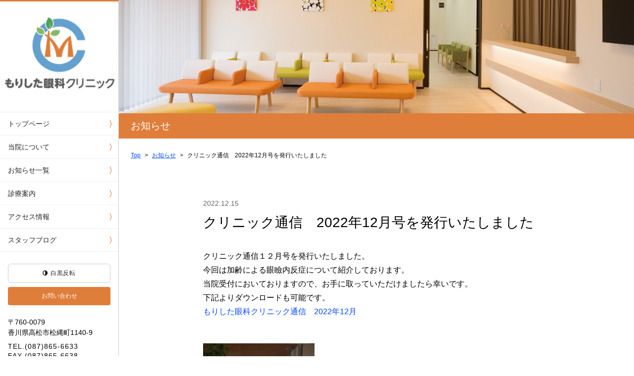

--- FILE ---
content_type: text/html; charset=UTF-8
request_url: https://morishita-eye.com/337
body_size: 19790
content:
<!DOCTYPE html>
<html lang="ja">
<head>
<meta charset="utf-8">
<title>クリニック通信　2022年12月号を発行いたしました | もりした眼科クリニック 高松市レインボーロード</title>
<meta name="description" content="クリニック通信１２月号を発行いたしました。今回は加齢による眼瞼内反症について紹介しております。当院受付においておりますので、お手に取っていただけましたら幸いです。下記よりダウンロードも可能です。もりし...">
<meta name="keywords" content="眼科,高松,レインボー通り,白内障,緑内障,コンタクト,視覚検査,眼科ドッグ">
<meta name="viewport" content="width=device-width, user-scalable=yes">  
<meta name="format-detection" content="telephone=no">

<link rel="icon" type="image/vnd.microsoft.icon" href="https://morishita-eye.com/_wp/wp-content/themes/morishita-eye/images/favicon/favicon.ico">
<link rel="apple-touch-icon" sizes="57x57" href="https://morishita-eye.com/_wp/wp-content/themes/morishita-eye/images/favicon/apple-touch-icon-57x57.png">
<link rel="apple-touch-icon" sizes="60x60" href="https://morishita-eye.com/_wp/wp-content/themes/morishita-eye/images/favicon/apple-touch-icon-60x60.png">
<link rel="apple-touch-icon" sizes="72x72" href="https://morishita-eye.com/_wp/wp-content/themes/morishita-eye/images/favicon/apple-touch-icon-72x72.png">
<link rel="apple-touch-icon" sizes="76x76" href="https://morishita-eye.com/_wp/wp-content/themes/morishita-eye/images/favicon/apple-touch-icon-76x76.png">
<link rel="apple-touch-icon" sizes="114x114" href="https://morishita-eye.com/_wp/wp-content/themes/morishita-eye/images/favicon/apple-touch-icon-114x114.png">
<link rel="apple-touch-icon" sizes="120x120" href="https://morishita-eye.com/_wp/wp-content/themes/morishita-eye/images/favicon/apple-touch-icon-120x120.png">
<link rel="apple-touch-icon" sizes="144x144" href="https://morishita-eye.com/_wp/wp-content/themes/morishita-eye/images/favicon/apple-touch-icon-144x144.png">
<link rel="apple-touch-icon" sizes="152x152" href="https://morishita-eye.com/_wp/wp-content/themes/morishita-eye/images/favicon/apple-touch-icon-152x152.png">
<link rel="apple-touch-icon" sizes="180x180" href="https://morishita-eye.com/_wp/wp-content/themes/morishita-eye/images/favicon/apple-touch-icon-180x180.png">

<link rel="stylesheet" href="https://morishita-eye.com/_wp/wp-content/themes/morishita-eye/assets/css/font-awesome.min.css">
<link rel="stylesheet" href="https://morishita-eye.com/_wp/wp-content/themes/morishita-eye/assets/css/style.min.css">
<link rel="stylesheet" href="https://morishita-eye.com/_wp/wp-content/themes/morishita-eye/assets/css/module.min.css">




<link rel="stylesheet" href="https://morishita-eye.com/_wp/wp-content/themes/morishita-eye/assets/css/page.min.css">



<link rel="stylesheet" href="https://morishita-eye.com/_wp/wp-content/themes/morishita-eye/assets/css/cms.min.css">
<link rel="stylesheet" href="https://morishita-eye.com/_wp/wp-content/themes/morishita-eye/assets/css/inquiry.min.css">

<meta name='robots' content='max-image-preview:large' />
	<style>img:is([sizes="auto" i], [sizes^="auto," i]) { contain-intrinsic-size: 3000px 1500px }</style>
	<link rel="alternate" type="application/rss+xml" title="もりした眼科クリニック &raquo; クリニック通信　2022年12月号を発行いたしました のコメントのフィード" href="https://morishita-eye.com/337/feed" />
<link rel='stylesheet' id='wp-block-library-css' href='https://morishita-eye.com/_wp/wp-includes/css/dist/block-library/style.min.css?ver=6.8.3' type='text/css' media='all' />
<style id='classic-theme-styles-inline-css' type='text/css'>
/*! This file is auto-generated */
.wp-block-button__link{color:#fff;background-color:#32373c;border-radius:9999px;box-shadow:none;text-decoration:none;padding:calc(.667em + 2px) calc(1.333em + 2px);font-size:1.125em}.wp-block-file__button{background:#32373c;color:#fff;text-decoration:none}
</style>
<style id='global-styles-inline-css' type='text/css'>
:root{--wp--preset--aspect-ratio--square: 1;--wp--preset--aspect-ratio--4-3: 4/3;--wp--preset--aspect-ratio--3-4: 3/4;--wp--preset--aspect-ratio--3-2: 3/2;--wp--preset--aspect-ratio--2-3: 2/3;--wp--preset--aspect-ratio--16-9: 16/9;--wp--preset--aspect-ratio--9-16: 9/16;--wp--preset--color--black: #000000;--wp--preset--color--cyan-bluish-gray: #abb8c3;--wp--preset--color--white: #ffffff;--wp--preset--color--pale-pink: #f78da7;--wp--preset--color--vivid-red: #cf2e2e;--wp--preset--color--luminous-vivid-orange: #ff6900;--wp--preset--color--luminous-vivid-amber: #fcb900;--wp--preset--color--light-green-cyan: #7bdcb5;--wp--preset--color--vivid-green-cyan: #00d084;--wp--preset--color--pale-cyan-blue: #8ed1fc;--wp--preset--color--vivid-cyan-blue: #0693e3;--wp--preset--color--vivid-purple: #9b51e0;--wp--preset--gradient--vivid-cyan-blue-to-vivid-purple: linear-gradient(135deg,rgba(6,147,227,1) 0%,rgb(155,81,224) 100%);--wp--preset--gradient--light-green-cyan-to-vivid-green-cyan: linear-gradient(135deg,rgb(122,220,180) 0%,rgb(0,208,130) 100%);--wp--preset--gradient--luminous-vivid-amber-to-luminous-vivid-orange: linear-gradient(135deg,rgba(252,185,0,1) 0%,rgba(255,105,0,1) 100%);--wp--preset--gradient--luminous-vivid-orange-to-vivid-red: linear-gradient(135deg,rgba(255,105,0,1) 0%,rgb(207,46,46) 100%);--wp--preset--gradient--very-light-gray-to-cyan-bluish-gray: linear-gradient(135deg,rgb(238,238,238) 0%,rgb(169,184,195) 100%);--wp--preset--gradient--cool-to-warm-spectrum: linear-gradient(135deg,rgb(74,234,220) 0%,rgb(151,120,209) 20%,rgb(207,42,186) 40%,rgb(238,44,130) 60%,rgb(251,105,98) 80%,rgb(254,248,76) 100%);--wp--preset--gradient--blush-light-purple: linear-gradient(135deg,rgb(255,206,236) 0%,rgb(152,150,240) 100%);--wp--preset--gradient--blush-bordeaux: linear-gradient(135deg,rgb(254,205,165) 0%,rgb(254,45,45) 50%,rgb(107,0,62) 100%);--wp--preset--gradient--luminous-dusk: linear-gradient(135deg,rgb(255,203,112) 0%,rgb(199,81,192) 50%,rgb(65,88,208) 100%);--wp--preset--gradient--pale-ocean: linear-gradient(135deg,rgb(255,245,203) 0%,rgb(182,227,212) 50%,rgb(51,167,181) 100%);--wp--preset--gradient--electric-grass: linear-gradient(135deg,rgb(202,248,128) 0%,rgb(113,206,126) 100%);--wp--preset--gradient--midnight: linear-gradient(135deg,rgb(2,3,129) 0%,rgb(40,116,252) 100%);--wp--preset--font-size--small: 13px;--wp--preset--font-size--medium: 20px;--wp--preset--font-size--large: 36px;--wp--preset--font-size--x-large: 42px;--wp--preset--spacing--20: 0.44rem;--wp--preset--spacing--30: 0.67rem;--wp--preset--spacing--40: 1rem;--wp--preset--spacing--50: 1.5rem;--wp--preset--spacing--60: 2.25rem;--wp--preset--spacing--70: 3.38rem;--wp--preset--spacing--80: 5.06rem;--wp--preset--shadow--natural: 6px 6px 9px rgba(0, 0, 0, 0.2);--wp--preset--shadow--deep: 12px 12px 50px rgba(0, 0, 0, 0.4);--wp--preset--shadow--sharp: 6px 6px 0px rgba(0, 0, 0, 0.2);--wp--preset--shadow--outlined: 6px 6px 0px -3px rgba(255, 255, 255, 1), 6px 6px rgba(0, 0, 0, 1);--wp--preset--shadow--crisp: 6px 6px 0px rgba(0, 0, 0, 1);}:where(.is-layout-flex){gap: 0.5em;}:where(.is-layout-grid){gap: 0.5em;}body .is-layout-flex{display: flex;}.is-layout-flex{flex-wrap: wrap;align-items: center;}.is-layout-flex > :is(*, div){margin: 0;}body .is-layout-grid{display: grid;}.is-layout-grid > :is(*, div){margin: 0;}:where(.wp-block-columns.is-layout-flex){gap: 2em;}:where(.wp-block-columns.is-layout-grid){gap: 2em;}:where(.wp-block-post-template.is-layout-flex){gap: 1.25em;}:where(.wp-block-post-template.is-layout-grid){gap: 1.25em;}.has-black-color{color: var(--wp--preset--color--black) !important;}.has-cyan-bluish-gray-color{color: var(--wp--preset--color--cyan-bluish-gray) !important;}.has-white-color{color: var(--wp--preset--color--white) !important;}.has-pale-pink-color{color: var(--wp--preset--color--pale-pink) !important;}.has-vivid-red-color{color: var(--wp--preset--color--vivid-red) !important;}.has-luminous-vivid-orange-color{color: var(--wp--preset--color--luminous-vivid-orange) !important;}.has-luminous-vivid-amber-color{color: var(--wp--preset--color--luminous-vivid-amber) !important;}.has-light-green-cyan-color{color: var(--wp--preset--color--light-green-cyan) !important;}.has-vivid-green-cyan-color{color: var(--wp--preset--color--vivid-green-cyan) !important;}.has-pale-cyan-blue-color{color: var(--wp--preset--color--pale-cyan-blue) !important;}.has-vivid-cyan-blue-color{color: var(--wp--preset--color--vivid-cyan-blue) !important;}.has-vivid-purple-color{color: var(--wp--preset--color--vivid-purple) !important;}.has-black-background-color{background-color: var(--wp--preset--color--black) !important;}.has-cyan-bluish-gray-background-color{background-color: var(--wp--preset--color--cyan-bluish-gray) !important;}.has-white-background-color{background-color: var(--wp--preset--color--white) !important;}.has-pale-pink-background-color{background-color: var(--wp--preset--color--pale-pink) !important;}.has-vivid-red-background-color{background-color: var(--wp--preset--color--vivid-red) !important;}.has-luminous-vivid-orange-background-color{background-color: var(--wp--preset--color--luminous-vivid-orange) !important;}.has-luminous-vivid-amber-background-color{background-color: var(--wp--preset--color--luminous-vivid-amber) !important;}.has-light-green-cyan-background-color{background-color: var(--wp--preset--color--light-green-cyan) !important;}.has-vivid-green-cyan-background-color{background-color: var(--wp--preset--color--vivid-green-cyan) !important;}.has-pale-cyan-blue-background-color{background-color: var(--wp--preset--color--pale-cyan-blue) !important;}.has-vivid-cyan-blue-background-color{background-color: var(--wp--preset--color--vivid-cyan-blue) !important;}.has-vivid-purple-background-color{background-color: var(--wp--preset--color--vivid-purple) !important;}.has-black-border-color{border-color: var(--wp--preset--color--black) !important;}.has-cyan-bluish-gray-border-color{border-color: var(--wp--preset--color--cyan-bluish-gray) !important;}.has-white-border-color{border-color: var(--wp--preset--color--white) !important;}.has-pale-pink-border-color{border-color: var(--wp--preset--color--pale-pink) !important;}.has-vivid-red-border-color{border-color: var(--wp--preset--color--vivid-red) !important;}.has-luminous-vivid-orange-border-color{border-color: var(--wp--preset--color--luminous-vivid-orange) !important;}.has-luminous-vivid-amber-border-color{border-color: var(--wp--preset--color--luminous-vivid-amber) !important;}.has-light-green-cyan-border-color{border-color: var(--wp--preset--color--light-green-cyan) !important;}.has-vivid-green-cyan-border-color{border-color: var(--wp--preset--color--vivid-green-cyan) !important;}.has-pale-cyan-blue-border-color{border-color: var(--wp--preset--color--pale-cyan-blue) !important;}.has-vivid-cyan-blue-border-color{border-color: var(--wp--preset--color--vivid-cyan-blue) !important;}.has-vivid-purple-border-color{border-color: var(--wp--preset--color--vivid-purple) !important;}.has-vivid-cyan-blue-to-vivid-purple-gradient-background{background: var(--wp--preset--gradient--vivid-cyan-blue-to-vivid-purple) !important;}.has-light-green-cyan-to-vivid-green-cyan-gradient-background{background: var(--wp--preset--gradient--light-green-cyan-to-vivid-green-cyan) !important;}.has-luminous-vivid-amber-to-luminous-vivid-orange-gradient-background{background: var(--wp--preset--gradient--luminous-vivid-amber-to-luminous-vivid-orange) !important;}.has-luminous-vivid-orange-to-vivid-red-gradient-background{background: var(--wp--preset--gradient--luminous-vivid-orange-to-vivid-red) !important;}.has-very-light-gray-to-cyan-bluish-gray-gradient-background{background: var(--wp--preset--gradient--very-light-gray-to-cyan-bluish-gray) !important;}.has-cool-to-warm-spectrum-gradient-background{background: var(--wp--preset--gradient--cool-to-warm-spectrum) !important;}.has-blush-light-purple-gradient-background{background: var(--wp--preset--gradient--blush-light-purple) !important;}.has-blush-bordeaux-gradient-background{background: var(--wp--preset--gradient--blush-bordeaux) !important;}.has-luminous-dusk-gradient-background{background: var(--wp--preset--gradient--luminous-dusk) !important;}.has-pale-ocean-gradient-background{background: var(--wp--preset--gradient--pale-ocean) !important;}.has-electric-grass-gradient-background{background: var(--wp--preset--gradient--electric-grass) !important;}.has-midnight-gradient-background{background: var(--wp--preset--gradient--midnight) !important;}.has-small-font-size{font-size: var(--wp--preset--font-size--small) !important;}.has-medium-font-size{font-size: var(--wp--preset--font-size--medium) !important;}.has-large-font-size{font-size: var(--wp--preset--font-size--large) !important;}.has-x-large-font-size{font-size: var(--wp--preset--font-size--x-large) !important;}
:where(.wp-block-post-template.is-layout-flex){gap: 1.25em;}:where(.wp-block-post-template.is-layout-grid){gap: 1.25em;}
:where(.wp-block-columns.is-layout-flex){gap: 2em;}:where(.wp-block-columns.is-layout-grid){gap: 2em;}
:root :where(.wp-block-pullquote){font-size: 1.5em;line-height: 1.6;}
</style>
<link rel="https://api.w.org/" href="https://morishita-eye.com/wp-json/" /><link rel="alternate" title="JSON" type="application/json" href="https://morishita-eye.com/wp-json/wp/v2/posts/337" /><link rel="EditURI" type="application/rsd+xml" title="RSD" href="https://morishita-eye.com/_wp/xmlrpc.php?rsd" />
<link rel="canonical" href="https://morishita-eye.com/337" />
<link rel='shortlink' href='https://morishita-eye.com/?p=337' />
<link rel="alternate" title="oEmbed (JSON)" type="application/json+oembed" href="https://morishita-eye.com/wp-json/oembed/1.0/embed?url=https%3A%2F%2Fmorishita-eye.com%2F337" />
<link rel="alternate" title="oEmbed (XML)" type="text/xml+oembed" href="https://morishita-eye.com/wp-json/oembed/1.0/embed?url=https%3A%2F%2Fmorishita-eye.com%2F337&#038;format=xml" />

<!-- Global site tag (gtag.js) - Google Analytics -->
<script async src="https://www.googletagmanager.com/gtag/js?id=UA-116663909-1"></script>
<script>
  window.dataLayer = window.dataLayer || [];
  function gtag(){dataLayer.push(arguments);}
  gtag('js', new Date());
  gtag('config', 'UA-116663909-1');
</script>

</head>

<body class="bg_white" id="body">

<div class="wrapper">

    <header class="header">
        <div class="header__inner">
            <h1>
                <a href="https://morishita-eye.com">
                    <picture>
                        <source srcset="https://morishita-eye.com/_wp/wp-content/themes/morishita-eye/images/common/logo_pc.png" width="200" height="140" media="(min-width: 767px)" />
                        <img src="https://morishita-eye.com/_wp/wp-content/themes/morishita-eye/images/common/logo_sp.png" width="334" height="94" loading="lazy" alt="もりした眼科">
                    </picture>
                </a>
            </h1>
        
        	<div class="sp_tel_"><a href="tel:087-865-6633"><i class="fa fa-phone" aria-hidden="true"></i></a></div>
        	<div class="sp_inquiry_"><a href="https://morishita-eye.com/inquiry/"><i class="fa fa-envelope-o" aria-hidden="true"></i></a></div>
            
			<div class="navBtnWrap">
                <div class="navBtn">
                    <span></span>
                    <span></span>
                    <span></span>
                </div>
            </div>
        
            <nav class="gnav">
                <ul class="cf">
                    <li><a href="https://morishita-eye.com">トップページ</a></li>
                    <li><a href="https://morishita-eye.com/about/">当院について</a></li>
                    <li><a href="https://morishita-eye.com/topics/">お知らせ一覧</a></li>        
                    <li><a href="https://morishita-eye.com/outpatients/">診療案内</a></li>        
                    <li><a href="https://morishita-eye.com/access/">アクセス情報</a></li>
                    <li><a href="http://morishita-eye.jugem.jp/" target="_blank">スタッフブログ</a></li>
                </ul>
            </nav>

		    <div class="switchBtn"><i class="fa fa-adjust" aria-hidden="true"></i><span>白黒反転</span></div>

			<div class="re_move_tags">
                <p class="contactBtn"><a href="https://morishita-eye.com/inquiry/">お問い合わせ</a></p>
			</div>

			<div class="addressWrap">
                <address>〒760-0079<br>香川県高松市松縄町1140-9</address>
                <p class="tel">TEL.(087)865-6633</p>
                <p class="fax">FAX.(087)865-6638</p>
			</div>
        </div>
    </header>
    
    <div id="contents">

        <div id="page_visual" class="topics-page"></div>
        <h2 class="page_ttl">お知らせ</h2>

		<ol class="breadcrumb">
        	<li><a href="https://morishita-eye.com">Top</a></li>
        	<li><a href="https://morishita-eye.com/topics/">お知らせ</a></li>
        	<li>クリニック通信　2022年12月号を発行いたしました</li>
        </ol>

		<div id="mainContents">
			<article class="single-post section">
            	<div class="__inner">
<!--                	<h2 class="title">当院からのお知らせ</h2>-->

                    <time timedate="2022-12-15">2022.12.15</time>
					<h1 class="ttl_post">クリニック通信　2022年12月号を発行いたしました</h1>

																	
												
						<div class="single-co">
						<p>クリニック通信１２月号を発行いたしました。<br />
今回は加齢による眼瞼内反症について紹介しております。<br />
当院受付においておりますので、お手に取っていただけましたら幸いです。<br />
下記よりダウンロードも可能です。<br />
<a href="https://morishita-eye.com/_wp/wp-content/uploads/2022/12/もりした眼科クリニック通信　2022年12月.pdf">もりした眼科クリニック通信　2022年12月</a></p>
<p><img fetchpriority="high" decoding="async" src="https://morishita-eye.com/_wp/wp-content/uploads/2022/12/IMG_4401-e1671078209366-225x300.jpg" alt="" width="225" height="300" class="alignnone size-medium wp-image-339" srcset="https://morishita-eye.com/_wp/wp-content/uploads/2022/12/IMG_4401-e1671078209366-225x300.jpg 225w, https://morishita-eye.com/_wp/wp-content/uploads/2022/12/IMG_4401-e1671078209366.jpg 480w" sizes="(max-width: 225px) 100vw, 225px" /></p>
						</div>
											
				</div>
			</article>

			<div class="links cf">
            	<div class="__inner">
					                        <p class="next"></p>
                                         
                                            <p class="prev"></p>
                    				</div>
			</div>

        </div>


		<div class="pagetop"><span><img src="https://morishita-eye.com/_wp/wp-content/themes/morishita-eye/images/common/pagetop.png" alt=""></span></div>

        <footer>
        	<div class="footer_bg"></div>
            <div class="inner">
		        <p class="copyright">Copyright &copy; Morishita Eye Clinic All Right Reserved.</p>
            </div>
        </footer>
    
    </div>
</div>



<script type="speculationrules">
{"prefetch":[{"source":"document","where":{"and":[{"href_matches":"\/*"},{"not":{"href_matches":["\/_wp\/wp-*.php","\/_wp\/wp-admin\/*","\/_wp\/wp-content\/uploads\/*","\/_wp\/wp-content\/*","\/_wp\/wp-content\/plugins\/*","\/_wp\/wp-content\/themes\/morishita-eye\/*","\/*\\?(.+)"]}},{"not":{"selector_matches":"a[rel~=\"nofollow\"]"}},{"not":{"selector_matches":".no-prefetch, .no-prefetch a"}}]},"eagerness":"conservative"}]}
</script>


<script src="https://morishita-eye.com/_wp/wp-content/themes/morishita-eye/assets/js/common.js"></script>




</body>
</html>


--- FILE ---
content_type: text/css
request_url: https://morishita-eye.com/_wp/wp-content/themes/morishita-eye/assets/css/style.min.css
body_size: 1702
content:
*{margin:0;padding:0;box-sizing:border-box}html,body,div,span,applet,object,iframe,h1,h2,h3,h4,h5,h6,p,blockquote,pre,a,abbr,acronym,address,big,cite,code,del,dfn,em,font,img,ins,kbd,q,s,samp,small,strike,strong,sub,sup,tt,var,dl,dt,dd,ol,ul,li,fieldset,form,label,legend,table,caption,tbody,tfoot,thead,tr,th,td{margin:0;padding:0;border:0;vertical-align:baseline;font-family:inherit;font-style:inherit;font-weight:inherit}article,aside,details,figcaption,figure,footer,header,hgroup,menu,nav,section,details,summary{display:block}html{-webkit-text-size-adjust:none;height:100%}body{font-size:16px;line-height:1.75;height:100%;font-family:"Helvetica Neue",Arial,"Hiragino Kaku Gothic ProN","Hiragino Sans",Meiryo,sans-serif}h1,h2,h3,h4,h5,h6{font-size:100%;font-weight:bold}ol,ul,ul li,ol li{list-style:none}iframe{z-index:1}img{border:none;vertical-align:text-bottom;-ms-interpolation-mode:bicubic;max-width:100%;height:auto}table{border-collapse:collapse;border-spacing:0}caption,th,td{font-weight:normal;text-align:left;vertical-align:top}a{color:#04f;-webkit-tap-highlight-color:rgba(0,0,0,0);outline:none;text-decoration:none}a:hover,a:active{color:#666;margin:0;outline:none}a:focus{overflow:hidden;outline:none}.float-left{float:left}.float-right{float:right}.bold{font-weight:bold}.center{text-align:center}.left{text-align:left}.right{text-align:right}.red{color:#e60012}.relative{position:relative}.min{font-family:serif}blockquote:before,blockquote:after,q:before,q:after{content:""}blockquote,q{quotes:"" ""}option{padding-right:10px}.cf:after{content:"";display:block;clear:both;height:0;visibility:hidden}.br_pc{display:block}.br_sp{display:none}@media screen and (max-width: 767px){.br_pc{display:none}.br_sp{display:block}}
/*# sourceMappingURL=style.min.css.map */

--- FILE ---
content_type: text/css
request_url: https://morishita-eye.com/_wp/wp-content/themes/morishita-eye/assets/css/module.min.css
body_size: 12909
content:
.wrapper{overflow:hidden}.header{position:fixed;height:100%;width:240px;border-top:3px solid #df7e3a;border-right:1px solid #ccc;background:#fff}.header__inner{padding:10px 0}.header:after{content:"";display:block;clear:both;height:0;visibility:hidden}.header h1{margin:10px 0 30px 0;text-align:center}.header h1 img{max-width:100%}.sp_tel_,.sp_inquiry_{display:none}.gnav{display:block;width:100%}.gnav ul{overflow:hidden}.gnav ul li:first-child a{border-top:1px solid #efefef}.gnav ul li a{display:block;color:#222;line-height:1;font-size:.875em;padding:16px 0 16px 16px;border-bottom:1px solid #efefef;background:url(../../images/common/mark.png) no-repeat 95% 50%;transition:all .4s}.gnav ul li a:hover{padding:16px 0 16px 24px;background:#fbd9bf url(../../images/common/mark.png) no-repeat 95% 50%}.switchBtn{z-index:10;padding:8px 0;cursor:pointer;border-radius:2px;font-size:1em;text-align:center;background:#fff;color:#222;font-size:.75em;border:1px solid #ccc;margin:24px 16px 8px;transition:all 0s;border-radius:6px}.switchBtn:hover{opacity:.4}.switchBtn span{padding:0 0 0 6px;letter-spacing:.05em}.switchBtn_on{background:#222;color:#fff}.contactBtn{margin:8px 16px}.contactBtn a{display:block;background:#df7e3a;color:#fff;text-align:center;font-size:.75em;padding:8px 0;border-radius:4px}.reservationBtn{margin:10px 15px}.reservationBtn a{display:block;background:#df7e3a;color:#fff;text-align:center;font-size:.75em;padding:8px 0}.reservationBtn a:hover,.contactBtn a:hover{opacity:.4}.header__inner .addressWrap{margin:24px 16px 0 16px}.header__inner .addressWrap address{display:block;line-height:1.5;font-size:.875em}.header__inner .addressWrap p{margin:0 0 0 0;line-height:1;letter-spacing:1px;font-size:.875em}.header__inner .addressWrap p.tel{margin:10px 0 5px 0}#contents{float:left;width:calc(100% - 240px);margin-left:240px;height:100%;position:relative}.section{padding:80px 0}.__inner{width:700px;margin:0 auto}.sectionLine{border-top:1px dotted #ccc}.title{color:#df7e3a;font-size:1.375em;font-weight:bold;text-align:center;margin:0 0 32px 0}.title span{display:inline-block;padding:0 20% 10px 20%;border-bottom:1px solid #222}.topics ul.topicsList{margin:50px 0}.topics ul.topicsList li{margin:0 0 15px 0;padding:0 0 15px 0;border-bottom:1px solid #efefef}.topics ul.topicsList li a{display:block;color:#222;font-size:1em;margin:0 0 0 8em}.topics ul.topicsList li a:hover{text-decoration:underline;color:#04f}.topics ul.topicsList li a:visited,.topics ul.topicsList li a:active{padding:0;margin:0}.topics ul.topicsList li time{display:block;width:8em;float:left;letter-spacing:1px;color:#999}.topics ul.topicsList li:after{content:"";display:block;visibility:hidden;clear:both;height:0}.topicBtn{text-align:center;margin:64px 0 0 0}.topicBtn a{display:inline;padding:12px 48px;border-radius:48px;font-size:.875em;color:#fff;background:#df7e3a}.topicBtn a:hover{opacity:.4}.patients{background:url(../../images/common/bg_yellow.jpg)}.patients table{width:100%}.patients table tr th,.patients table tr td{text-align:center;vertical-align:middle}.patients table tr th{padding:4px 0;font-size:1em;border-bottom:2px solid #666}.patients table tr th.w23{width:23%}.patients table tr th.w11{width:11%}.patients table tr td{padding:25px 0;border-bottom:1px solid #ccc;font-size:.875em}.patients table tr td.nowrap{white-space:nowrap}.patients table tr td strong{line-height:1.375;display:block;font-size:1.25em;font-weight:bold}.patients table tr th:first-child{text-align:left}.patients table tr td:first-child{text-align:left;font-weight:normal;font-size:1em}.captionList{margin:20px 0 0 0}.patients .patients--date{margin:24px 0;display:flex}.patients .patients--date dt{margin-right:24px}.patients .patients--date dd{display:flex}.patients .patients--date dd p{margin-right:16px}.description h3{margin:0 0 24px 0;font-weight:normal}.description ul li{margin:0 0 4px 0}.description ul li:before{content:"●";display:inline-block;padding:0 4px 0 0;color:#dd6512}.patients .patients--txt{font-size:.875em;margin-top:24px}.description .sub_contents{margin:30px 0 0 0;padding:20px 0;border-top:1px solid #ccc;border-bottom:1px solid #ccc}.description .sub_contents h4{font-weight:normal;font-size:.875em}.description .sub_contents h4 strong{padding:0 12px 0 0;font-weight:bold}.description .sub_contents p{font-size:.875em;margin:0 0 10px 0}.caption,.captionList li{font-size:.875em;margin:3px 0;line-height:1.5}.captionList li{padding-left:1em;text-indent:-1em}.greeting{background:url(../../images/common/bg_gray.jpg)}.greeting__body{display:flex;justify-content:space-between}.greeting__body .--photos{width:250px;margin:0 64px 0 0;padding:0 0 40px 0}.greeting__body .--contents{width:calc(100% - 314px)}.greeting__body .--contents h3{color:#df7e3a;font-size:1.375em;font-weight:bold;margin:0 0 24px 0}.greeting__body .--contents p{font-size:1em;margin:0 0 16px;text-indent:1em}.access .addressWrap{text-align:center;padding:0 0 30px 0}.access address{display:inline-block}.access .googleMapBtn{display:inline-block;margin:0 0 0 30px}.access .googleMapBtn a{background:#e88138;border-radius:48px;color:#fff;padding:12px 48px;line-height:1.5;font-size:.875em;position:relative}.access .googleMapBtn a:hover{opacity:.6}.access .googleMapBtn a:active,.access .googleMapBtn a:visited{border:none;outline:none}#googleMap{width:100%;height:400px}.access iframe{line-height:1}.pagetop{text-align:center;line-height:1.25}.pagetop i{display:block;font-size:2em}.pagetop span{display:inline-block;cursor:pointer;color:#222}.pagetop span:hover{opacity:.6}footer{margin:160px 0 0 0;padding:0 0 0 0;position:relative}.footer_bg{position:absolute;top:-80px;content:"";height:80px;width:100%;background:url(../../images/common/footer_bg.png);background-size:auto 100%;border-bottom:solid 5px #093}.copyright{text-align:center;font-size:.75em;color:#222;padding:15px 0 10px 0}.fixed-banner{position:fixed;bottom:20px;right:20px;z-index:9999}.fixed-banner a{display:block;margin:5px 0 0 0;width:100px}.fixed-banner a img{max-width:100%}.fixed-banner a:hover{opacity:.6}@media screen and (max-width: 1024px){html,body{width:100%;height:100%}html{height:100%;overflow-y:scroll}body{min-width:1024px;_display:inline;_zoom:1}}@media screen and (max-width: 767px){a{-webkit-tap-highlight-color:rgba(0,0,0,.6)}body{width:100%;height:100%;-webkit-text-size-adjust:none;min-width:100%;_display:inline;_zoom:1}html{height:100%;overflow-y:scroll}.inner{width:auto}.header{position:fixed;top:0;left:0;z-index:9;height:50px;width:100%;border-top:none;border-right:none;border-bottom:none;box-shadow:0 1px 1px #ccc}.header__inner{padding:0}.header h1{margin:2px 0 0 1%;display:inline-block}.header h1 a{display:block;line-height:1}.header h1 img{width:auto;height:45px}.scroll{bottom:5%;transform:translateY(-5%) translateX(-50%);width:10%}.scroll img{max-width:100%;height:auto}.sp_tel_{display:block;position:fixed;top:0;right:50px;height:50px;line-height:50px;padding:0;width:50px;text-align:center;border-left:1px solid #ccc}.sp_tel_ a{font-size:24px;color:#666}.sp_inquiry_{display:block;position:fixed;top:0;right:100px;height:50px;line-height:48px;padding:0;width:50px;text-align:center}.sp_inquiry_ a{font-size:22px;color:#666}.switchBtn{position:fixed;top:0;right:150px;color:#666;border-radius:0 0 0 0;width:50px;height:50px;line-height:50px;font-size:20px;text-align:center;margin:0;padding:0;border-top:none;border-bottom:none}.switchBtn:hover{opacity:1}.switchBtn i{font-size:22px}.switchBtn span{display:inline-block;color:#222;font-size:1.375em;line-height:50px;display:none}.switchBtn_on{background:#222;color:#fff}.switchBtn_on span{color:#fff}.gnav{float:none;width:100%;transition:all 0s;position:fixed;top:51px;display:none;background:#fff;box-shadow:0 1px 1px #ccc;line-height:1}.gnav ul li{float:none;width:100%;margin:0;padding:0;line-height:1}.gnav ul li a{border-right:none;border-bottom:1px solid #ccc;display:block;position:relative;padding:24px 0;text-align:center;line-height:1;margin:0;background:url(../../images/common/mark.png) no-repeat 95% 50% #fff}.gnav ul li:first-child a{border-top:1px solid #efefef}.gnav ul li a span{font-size:.75em}.gnav ul li a:hover{padding:24px 0;background:url(../../images/common/mark.png) no-repeat 95% 50%}.contactBtn{display:none;margin:5% 3%;padding:0 0 0 0}.contactBtn a{display:block;font-size:1.375em;padding:5% 0}.header__inner .addressWrap{display:none}header .navBtnWrap{position:fixed;top:0;right:0;background:#df7e3a;width:50px;height:50px}header .navBtn{width:24px;position:absolute;top:17px;right:12px;cursor:pointer;overflow:hidden;transition:all .8s}header.header-fixed .navBtn{top:15px}header.header-fixed nav{top:50px}header .navBtn span{display:block;height:2px;width:100%;background:#fff;border-radius:2px;transition:all .4s ease-in-out}header .navBtn span:nth-of-type(2),header .navBtn span:nth-of-type(3){margin-top:5px}header.navOpen .navBtn span:nth-of-type(1){transform:translateY(7px) translateX(0) rotate(45deg)}header.navOpen .navBtn span:nth-of-type(2){margin-top:5px;opacity:0;transform:translateY(90px)}header.navOpen .navBtn span:nth-of-type(3){transform:translateY(-7px) translateX(0) rotate(-45deg)}#contents{float:none;width:auto;margin-left:0;margin-top:50px;height:calc(100% - 50px)}.__inner{width:auto;margin:0 5%}.section{padding:12% 0}.title{color:#df7e3a;margin:0 0 16px;transition:all 0s}.topics ul.topicsList{margin:10% 0}.topics ul.topicsList li a{margin:0}.topics ul.topicsList li time{display:block;width:auto;float:none;font-size:.875em}.topicBtn{margin:48px 0 0}.topicBtn a{border-radius:48px;padding:16px 48px}.patients{padding:10% 0}.patients h3{text-align:center;font-size:1.5em}.patients table{width:100%;margin:0}.patients table tr th.w23{width:16%}.patients table tr th.w11{width:12%}.patients table tr td img{width:18px;height:auto}.patients .patients--date{margin:24px 0 0;display:block}.patients .patients--date dt{margin:0 0 8px}.patients .patients--date dd{display:block;font-size:1.125em}.patients .patients--date dd p{margin-right:0}.captionList{margin:5% 0 0 0}.caption,.captionList li{font-size:.875em}.caption:not(:first-child),.captionList li:not(:first-child){margin:4px 0 0}.description h3{margin:0 0 5% 0}.description .sub_contents{margin:24px 0 0;padding:16px 0}.description .sub_contents h4{text-align:center}.description .sub_contents h4 strong{display:block;margin:0 0 16px}.description .sub_contents h4 span{display:block}.greeting__body{display:block}.greeting__body .--photos{width:64%;margin:0 auto 40px;padding:0}.greeting__body .--contents{width:auto}.greeting__body .--contents h3{color:#df7e3a;font-size:1.375em;font-weight:bold;margin:0 0 24px 0}.greeting__body .--contents p{font-size:1em;margin:0 0 16px;text-indent:1em}.access .addressWrap{padding:0;margin:0 0 24px}#googleMap{width:100%;height:300px}.access address{display:block;margin:0 0 24px}.access .googleMapBtn{display:block;margin:8px auto 64px}.access .googleMapBtn a{border-radius:24px;padding:16px 48px}.pagetop span{width:20%}.pagetop span:hover{opacity:1}.pagetop span img{max-width:100%}.footer_bg{position:absolute;top:-50px;content:"";height:50px;width:100%;background:url(../../images/common/footer_bg.png);background-size:auto 50px;border-bottom:solid 5px #093}.fixed-banner{position:fixed;bottom:10px;right:5px;z-index:9999;width:38%;text-align:center}.fixed-banner a{float:left;width:50%;margin:0}.fixed-banner a img{max-width:100%}.fixed-banner a:hover{opacity:1}.fixed-banner::after{content:"";display:block;clear:both}}@media screen and (max-width: 382px){.header h1{margin:.5% 0 0 1%;display:inline-block;width:calc(100% - 210px)}.header h1 a{display:block;line-height:1}.header h1 img{width:100%;height:inherit}}.bg_black{background:#222;color:#fff}.bg_black a{color:#7f9fcb}.bg_black .header{background:#111;color:#fff}.bg_black .gnav ul li a{color:#fff}.bg_black .gnav ul li a:hover{background:#333 url(../../images/common/mark.png) no-repeat 95% 50%}.bg_black .contactBtn a{color:#fff}.bg_black .reservationBtn a{color:#fff}.bg_black #mainContents{background:#222;color:#fff}.bg_black .topics ul li a{color:#fff}.bg_black .topics .topicBtn a{color:#fff}.bg_black .topicBtn a{color:#fff}.bg_black .patients{background:#111}.bg_black .patients table tr td{background:#111}.bg_black .greeting{background:#111}.bg_black .profile{background:#333}.bg_black .sub_ttl{background:#444;color:#fff}.bg_black footer .copyright{color:#fff}.bg_black .pagetop span{color:#fff}.bg_black .out_sub_page .one-block h5.ttl_sub_2 strong{background:#444;color:#df7e3a}.bg_black .priceTable tr th{background:#222}.bg_black .flow_list li{background:#444}.bg_black .pagination li.current a{background-color:#444}@media screen and (max-width: 767px){.bg_black .sp_inquiry_ a,.bg_black .sp_tel_ a{color:#fff}.bg_black .gnav{background:#444}.bg_black .gnav ul li a{color:#fff;background:url(../../images/common/mark.png) no-repeat 95% 50% #444}}
/*# sourceMappingURL=module.min.css.map */

--- FILE ---
content_type: text/css
request_url: https://morishita-eye.com/_wp/wp-content/themes/morishita-eye/assets/css/page.min.css
body_size: 14263
content:
#page_visual{height:0;width:100%;padding:0 0 22% 0;background-size:cover}.about-page{background:url(../../images/about/about-page-thumbnail.jpg?12345) no-repeat 50% 50%}.topics-page{background:url(../../images/topics/topics-page-thumbnail.jpg) no-repeat 50% 50%}.outpatients-page{background:url(../../images/outpatients/outpatients-page-thumbnail.jpg?1) no-repeat 50% 50%}.access-page{background:url(../../images/access/access-page-thumbnail.jpg?12345) no-repeat 50% 50%}.inquiry-page{background:url(../../images/inquiry/inquiry-page-thumbnail.jpg) no-repeat 50% 50%}.cataract-page{background:url(../../images/outpatients/cataract/cataract-page-thumbnail.jpg) no-repeat 50% 50%}.dock-page{background:url(../../images/outpatients/dock/dock-page-thumbnail.jpg) no-repeat 50% 50%}.page_ttl{background:#df7e3a;color:#fff;padding:8px 0 8px 24px;font-size:1.25em;font-weight:normal}.breadcrumb{padding:24px 24px;display:flex}.breadcrumb li{font-size:.75em}.breadcrumb li:before{content:">";padding:0 8px}.breadcrumb li:first-child{padding:0 0 0 0}.breadcrumb li:first-child:before{content:none;padding:0}.breadcrumb li a{text-decoration:underline}@media screen and (max-width: 767px){#page_visual{height:0;padding:0 0 38% 0}.breadcrumb{padding:16px;flex-wrap:wrap}.breadcrumb li{white-space:nowrap}}.policy{font-size:1.75em;text-align:center;padding:0 0 40px 0}.profile{background:url(../../images/common/bg_gray.jpg)}.profile .__inner{width:860px;transition:all 0s}.profile .photos{width:250px;float:left;line-height:1}.profile .photos img{max-width:100%;height:auto}.profile .profile__contents{width:550px;float:right}.profile .profile__contents h4{font-weight:normal;font-size:1.125em;margin:0 0 8px}.profile .profile__contents h5{font-weight:normal}.profile .profile__contents h6{margin:24px 0 8px;font-weight:normal}.profile .profile__contents .profileList{margin:0 0 8px}.profile .profile__contents .profileList dt{width:3em;float:left}.profile .profile__contents .profileList dd{padding:0 0 0 3em}.profile .profile__contents .profileList dd:after{content:"";display:block;visibility:hidden;height:0;clear:both}.profile .profile__contents ul li{font-size:.875em}.ex_photos{transition:all .6s}.ex_photos h3{margin:0 0 25px 0;line-height:1}.ex_photos ul li{float:left;margin:0 0 0 25px;line-height:1;width:330px}.ex_photos ul li:first-child{margin:0 0 0 0}.ex_photos h3 img,.ex_photos ul li img{max-width:100%}.about-slider .thumb-slider .swiper-slide{opacity:.5;cursor:pointer;transition:opacity .3s ease}.about-slider .thumb-slider .swiper-slide-thumb-active{opacity:1}.about-slider .main-slider img,.about-slider .thumb-slider img{width:100%;height:auto;display:block}.about-slider .cap{position:absolute;top:16px;right:16px;padding:8px 24px;border-radius:10px;background:rgba(0,0,0,.6);color:#fff;font-size:1.125em}.--memo{margin:48px 0}.--memo .--title{margin:24px 0 16px;font-weight:normal}.--memo .--lst li{font-size:.875em}.--memo .--lst li:not(:first-child){margin:4px 0 0}.--memo .--triger{color:#04f;text-decoration:underline;cursor:pointer;transition:all .4s}.--memo .--triger::after{content:"";vertical-align:middle;display:inline-block;margin:0 0 0 8px;width:4px;height:4px;border-top:1px solid #04f;border-right:1px solid #04f;transform:rotate(-225deg);transition:all .4s}.--memo .--triger:hover{opacity:.4;text-decoration:none}.--memo .--triger.--active:after{transform:rotate(-45deg)}.--memo .--triger+.--contents{display:none}.--memo .--contents{margin:24px 0;padding:16px 24px;overflow:hidden;background:#faf7ee}.--memo .--contents p{margin:0 0 4px}.--memo .--contents p span{display:inline-block}.--memo .--contents h4,.--memo .--contents h5{font-weight:normal;margin:8px 0}@media screen and (max-width: 1340px){.ex_photos h3{margin:0 0 5px 0}.ex_photos ul li{margin:0 0 0 5px;width:230px}}@media screen and (max-width: 1180px){.profile .__inner{width:700px}.profile .photos{width:240px}.profile .profile__contents{width:410px}}@media screen and (max-width: 767px){.policy{font-size:1.375em;text-align:center;padding:0 0 5% 0}.profile .__inner{width:auto}.profile .photos{float:none;width:200px;margin:auto}.profile .profile__contents{width:auto;float:none;margin:5% 0 0 0}.profile .profile__contents h4{margin:0 0 16px;text-align:center}.profile .profile__contents h5{text-align:center;margin:0 0 24px}.profile .profile__contents h6{margin:24px 0 8px}.profile .profile__contents .profileList dt{float:left}.profile .profile__contents .profileList dd{padding:0 0 0 3em}.ex_photos h3{margin:0 0 8px}.ex_photos ul li{margin:0 0 0 4px;width:33%}.about-slider{padding:7.5% 0}}.w1040 .__inner{width:1040px;margin:0 auto}.two-column-menu{margin:80px 0 0 0;overflow:hidden;display:flex;flex-wrap:wrap;justify-content:space-between}.two-column-menu li{overflow:hidden;width:500px;margin:0 0 40px 0;border:1px solid #ccc;padding:30px 40px 50px 40px}.two-column-menu li .photo_cn{margin:0 0 15px 0}.two-column-menu li .photo_cn img{max-width:100%}.two-column-menu li h4{color:#df7e3a;margin:0 0 15px 0;font-size:1.25em;text-align:center}.two-column-menu li p{font-size:.875em}.two-column-menu li .btn{font-size:1em;text-align:center;margin:48px 0 0 0}.two-column-menu li .btn a{display:inline;font-size:.875em;background:#df7e3a;color:#fff;border-radius:48px;padding:12px 48px}.two-column-menu li .btn a:hover{opacity:.4}.one-column,.two-column,.three-column{margin:50px 0 0 0;overflow:hidden;display:flex;flex-wrap:wrap}.one-column li::after{content:"";display:block;visibility:hidden;clear:both;height:0}.two-column li{width:500px;margin:0 0 60px 0;transition:all .8s}.two-column li:nth-child(2n){float:right}.three-column li{width:320px;margin:0 40px 60px 0;transition:all .8s}.three-column li:nth-child(3n){margin:0 0 60px 0}.one-column li .thumbs{line-height:1;text-align:center;float:left}.two-column li .thumbs,.three-column li .thumbs{line-height:1;text-align:center}.one-column li .thumbs img,.two-column li .thumbs img,.three-column li .thumbs img{max-width:100%}.one-column li h4{margin:10px 0 20px 0;padding:50px 0 10px 0;border-bottom:1px solid #ccc;font-size:1em;text-align:left;line-height:1.5}.two-column li h4,.three-column li h4{margin:8px 0 24px;padding:0 0 8px;border-bottom:1px solid #ccc;font-size:1em;text-align:center;line-height:1.5}.one-column li h4 span,.two-column li h4 span,.three-column li h4 span{display:block;font-size:.875em;font-weight:normal}.one-column li p,.two-column li p,.three-column li p{font-size:1em}.sub_ttl{background:#efefef;text-align:center;font-size:1.25em}@media screen and (max-width: 1340px){.w1040 .__inner{width:700px;margin:0 auto}.two-column-menu li{width:340px;margin:0 0 20px 0}.three-column li{width:220px;margin:0 20px 40px 0}.three-column li:nth-child(3n){margin:0 0 40px 0}.three-column li h4{margin:10px 0;padding:0 0 5px 0;font-size:1em}.three-column li p{font-size:1em}}@media screen and (max-width: 767px){.w1040 .__inner{width:auto;margin:0 5%}.two-column-menu{margin:10% 0 0 0}.two-column-menu li{width:auto;float:none;margin:0 0 10% 0;padding:5%}.one-column li .thumbs{float:none}.two-column-menu li:nth-child(2n){float:none}.two-column-menu li h4{margin:0 0 5% 0;font-size:1.25em}.two-column-menu li .btn{margin:10% 0 5% 0}.two-column-menu li .btn a{border-radius:24px;padding:16px 48px}.three-column li{width:100%;float:none;margin:0 0 20% 0}.three-column li .thumbs{max-width:320px;margin:0 auto}.one-column li h4{text-align:center}.one-column li h4,.two-column li h4,.three-column li h4{margin:16px 0;padding:0 0 16px;font-size:1.25em}.one-column li p,.two-column li p,.three-column li p{font-size:1.125em}}.out_sub_page .one-block{margin:80px 0}.out_sub_page .one-block h4{margin:0 0 25px 0;padding:0 0 20px 0;font-size:1.25em;border-bottom:1px solid #df7e3a}.out_sub_page .one-block h5.ttl_sub_2{margin:0 0 15px 0}.out_sub_page .one-block h5.ttl_sub_2 strong{display:block;text-align:center;padding:15px 0;font-weight:normal;background:#fff0e6;color:#df7e3a;font-size:1.25em}.photo-three-layout{overflow:hidden;margin:0 0 30px 0}.photo-three-layout li{width:32%;float:left;margin-right:2%}.photo-three-layout li:nth-child(3n){margin-right:0}.photo-three-layout li figure img{max-width:100%}.photo-three-layout li figure figcaption{text-align:center;font-size:.875em}.flame-txt{position:relative;padding:20px 30px;margin:20px 0 0 0;font-style:italic;font-size:1.125em;color:#df7e3a}.flame-txt:before{content:"''";position:absolute;top:0;left:0;color:#df7e3a;font-size:1.25em}.flame-txt:after{content:"''";position:absolute;bottom:0;right:0;color:#df7e3a;font-size:1.25em}.flow_list{margin:30px 0 0 0;overflow:hidden}.flow_list li{margin:0 0 50px 0;padding:20px 30px;background:#fdede4;position:relative;text-align:center}.flow_list li::before{font-family:FontAwesome;content:"";color:#df7e3a;position:absolute;top:-40px;left:50%}.flow_list li:first-child:before{content:none}.flow_list li h5{color:#df7e3a;font-weight:bold;font-size:1.375em;letter-spacing:2px}.flow_list li::after{content:"";display:block;clear:both;visibility:hidden;height:0}.flow_list li p{font-size:.875em;margin:10px 0 0 0}.priceTable{width:100%;margin:20px 0}.priceTable tr th{background:#fff0e6;color:#df7e3a;font-weight:bold}.priceTable tr th,.priceTable tr td{padding:20px 10px;border:1px solid #efc3a5;font-size:1em;text-align:center}.price_layout_wrap{margin:60px 0}.price_layout_wrap h5{border:2px solid #df7e3a;padding:8px 0;text-align:center;color:#df7e3a;margin:0 0 40px 0;font-size:1.125em}.price_layout_wrap .priceTable_2{width:100%;margin:84px 0 0 0}.price_layout_wrap .priceTable_2 caption{color:#000;font-weight:bold;margin:0 0 24px 0;text-align:center}.price_layout_wrap .priceTable_2 tr th,.price_layout_wrap .priceTable_2 tr td{border:1px solid #efc3a5}.price_layout_wrap .priceTable_2 tr th{background:#fff0e6;color:#df7e3a;padding:4px 0;text-align:center;font-weight:bold}.price_layout_wrap .priceTable_2 tr td{padding:20px;text-align:center}.price_layout_wrap .priceTable_2 tr td.price_ttl_{font-weight:bold;text-align:left;color:#df7e3a}.two_column{display:flex;justify-content:space-between;margin:60px 0}.two_column li{width:47.5%}.two_column li figure img{max-width:100%;height:auto}.two_column li h5{margin:16px 0 0 0;color:#222;text-align:center;font-size:.875em}@media screen and (max-width: 767px){.out_sub_page .one-block{margin:15% 0}.out_sub_page .one-block h4{margin:0 0 5% 0;padding:0 0 5% 0}.out_sub_page .one-block h5.ttl_sub_2{margin:0 0 24px;font-size:.875em}.out_sub_page .one-block h5.ttl_sub_2 strong{padding:1.5% 0}.photo-three-layout{margin:0 0 5% 0}.flame-txt{padding:5%;margin:5% 0 0 0}.flow_list{margin:5% 0 0 0}.flow_list li{margin:0 0 10% 0;padding:5%;border:1px solid #df7e3a;position:relative;text-align:center}.flow_list li::before{top:-45px;left:50%;transform:translateY(0) translateX(-50%)}.flow_list li h5{font-size:1.25em}.flow_list li::after{content:"";display:block;clear:both;visibility:hidden;height:0}.flow_list li p{margin:8px 0 0}.priceTable{margin:5% 0}.priceTable tr th,.priceTable tr td{padding:16px;font-size:.875em}.price_layout_wrap{margin:60px 0}.price_layout_wrap h5{padding:24px 0;font-size:1em}.price_layout_wrap h5 span{display:block}.price_layout_wrap .priceTable_2{width:100%;margin:84px 0 0 0}.price_layout_wrap .priceTable_2 caption{text-align:left}.price_layout_wrap .priceTable_2 tr th,.price_layout_wrap .priceTable_2 tr td{border:1px solid #efc3a5;font-size:1em}.price_layout_wrap .priceTable_2 tr th{background:#fff0e6;color:#df7e3a;padding:4px 0;text-align:center;font-weight:bold;vertical-align:middle;font-size:.875em}.price_layout_wrap .priceTable_2 tr td{padding:16px;text-align:center;vertical-align:middle}.price_layout_wrap .priceTable_2 tr td:nth-child(1){width:64%}.price_layout_wrap .priceTable_2 tr td.price_ttl_{font-weight:bold;text-align:left;color:#df7e3a}.two_column{display:flex;justify-content:space-between;margin:7.5% 0}.two_column li{width:47.5%}.two_column li figure img{width:100%;max-width:100%;height:auto}.two_column li h5{margin:2.5% 0 0 0;color:#222;text-align:center}}@media screen and (max-width: 521px){.flow_list li::before{top:-35px}}@media screen and (max-width: 480px){.flow_list li::before{top:-31px}}.dock-list li{margin:0 0 6px 0}.dock-list li:before{content:"●";padding:0 4px 0 0;color:#dd6512}.insp{margin:40px 0 30px 0}.insp li{width:44%;float:left}.insp li:nth-child(2n){float:right}.insp li h5{margin:0 0 6px 0;font-size:1.125em}.insp li h5:before{content:"●";padding:0 4px 0 0;color:#dd6512}.insp li p{font-size:.875em;min-height:80px}.ttl_insp{text-align:center;color:#222;background:#ccc;padding:0 0 2px 0}.insp_doctor{padding:0}.reserved{margin:0 0 40px 0}.reserved address{font-size:1.5em;display:block;text-align:center;padding:20px 0;border:1px solid #dd6512;margin:0 0 20px 0;color:#dd6512;font-weight:bold}.reserved h5{text-align:center;margin:0 0 10px 0;font-size:1.25em}.reserved p{font-size:1em;text-align:center}@media screen and (max-width: 1340px){.insp li p{min-height:110px}}@media screen and (max-width: 767px){.dock-list li{margin:0 0 6px 0;text-indent:-1em;padding:0 0 0 1em}.dock-list li:before{padding:0 0 0 0}.insp{margin:7.5% 0}.insp li{width:auto;float:none;margin:0 0 7.5% 0}.insp li:nth-child(2n){float:none}.insp li h5{margin:0 0 2% 0}.insp li h5:before{padding:0 0 0 0;color:#dd6512}.insp li p{min-height:inherit}.ttl_insp{padding:2.5% 0}.reserved address{display:block;text-align:center;padding:3% 0;border:1px solid #dd6512;margin:0 0 5% 0;color:#dd6512;font-weight:bold}.reserved h5{text-align:center;margin:0 0 3% 0}}.co-access{margin:50px 0;text-align:center}#page-googleMap{height:500px}.co-access h3{font-size:1.25em;margin:0 0 10px 0}.co-access address{display:block}.co-access p{display:block;letter-spacing:2px}.co-access .accessMapBtn{margin:20px 0 0 0}.co-access .accessMapBtn a{background:#e88138;border-radius:20px;color:#fff;padding:4px 40px 6px 40px;line-height:1.5;font-size:1em;position:relative}.co-access .accessMapBtn a:hover{opacity:.6}@media screen and (max-width: 767px){.co-access h3{margin:0 0 5%}.co-access .accessMapBtn{margin:10% 0 0 0}.co-access .accessMapBtn a{border-radius:24px;padding:8px 48px}}.ttl_404{color:#df7e3a;font-size:2.75em}.ttl_sub_404{font-size:1.5em;margin:10px 0 20px 0}.btn_404{margin:40px 0 0 0}.btn_404 a:hover{opacity:.4}
/*# sourceMappingURL=page.min.css.map */

--- FILE ---
content_type: text/css
request_url: https://morishita-eye.com/_wp/wp-content/themes/morishita-eye/assets/css/cms.min.css
body_size: 4539
content:
.single-post{padding:48px 0 32px}.single-post h2{margin:24px 0 48px}.single-post .ttl_post{font-size:1.75em;font-weight:normal}.single-post time{font-size:.875em;opacity:.6}.single-post .single-co{margin:30px 0 0 0;overflow:hidden}.single-post .thumbnail{margin:30px 0}.single-post .single-co h1{font-size:1.75em;margin:0 0 20px 0}.single-post .single-co h2{font-size:1.5em;margin:0 0 20px 0}.single-post .single-co h3{font-size:1.375em;margin:0 0 20px 0}.single-post .single-co h4{font-size:1.25em;margin:0 0 20px 0}.single-post .single-co h5{font-size:1.125em;margin:0 0 20px 0}.single-post .single-co h6{font-size:1em;margin:0 0 20px 0}.single-post .single-co p{margin:0 0 20px 0}.single-post .single-co img{max-width:100%;height:auto;margin:30px 0}.single-post .single-co table{width:100%;border:1px solid #ccc;border-collapse:collapse}.single-post .single-co table tr th,.single-post .single-co table tr td{border:1px solid #ccc;padding:6px 10px}.single-post ol li,.single-post ul li{margin:0 0 10px 0}.single-post dl{margin:0 0 20px 0}.single-post dl dt,.single-post dl dd{margin:0 0 10px 0}.links{overfow:hidden;padding:60px 0}.links .prev{width:50%;float:left}.links .prev a span,.links .next a span{display:block;font-size:.875em;color:#666}.links .prev a span::before{font-family:FontAwesome;content:"";padding:0 6px 0 0}.links .next{width:50%;float:right;text-align:right}.links .next a span::after{font-family:FontAwesome;content:"";padding:0 0 0 6px}@media screen and (max-width: 767px){.single-post{padding:0 0 64px}.single-post .__inner{margin:0 16px}.single-post h2{margin:0 0 5% 0}.single-post .thumbnail{margin:10% 0}.single-post .ttl_post{font-weight:normal}.single-post time{display:block;margin:32px 0 0;opacity:.6}.single-post .single-co{margin:10% 0 0 0;overflow:hidden}.single-post .single-co h1{font-size:1.875em;margin:0 0 5% 0}.single-post .single-co h2{font-size:1.75em;margin:0 0 5% 0}.single-post .single-co h3{font-size:1.675em;margin:0 0 5% 0}.single-post .single-co h4{font-size:1.5em;margin:0 0 5% 0}.single-post .single-co h5{font-size:1.375em;margin:0 0 5% 0}.single-post .single-co h6{font-size:1.25em;margin:0 0 5% 0}.single-post .single-co ol li,.single-post .single-co ul li,.single-post .single-co dl dt,.single-post .single-co dl dd,.single-post .single-co p{margin:0 0 5% 0}.single-post .single-co img{max-width:100%;height:auto;margin:24px 0}.single-post .single-co table{width:100%;border:1px solid #ccc;border-collapse:collapse}.single-post p{line-height:2.25}}.pagination{list-style-type:none;padding-left:0;margin:80px 0 30px 0;border-bottom:3px solid #df7e3a;padding:0 0 5px 0}.pagination,.pagination li a{display:flex;flex-wrap:wrap;justify-content:center;align-items:center}.pagination a{text-decoration:none;border-left-width:0;min-width:36px;min-height:36px;color:#222}.pagination li:not([class*=current]) a:hover{background-color:#df7e3a;color:#fff}.pagination li:first-of-type a{border-left-width:1px}.pagination li.maxPage{display:none}.pagination li.first span,.pagination li.last span,.pagination li.previous span,.pagination li.next span{position:absolute;top:-9999px;left:-9999px}.pagination li.first a::before,.pagination li.last a::after,.pagination li.previous a::before,.pagination li.next a::after{display:inline-block;font-family:Fontawesome;font-size:inherit;text-rendering:auto;-webkit-font-smoothing:antialiased;-moz-osx-font-smoothing:grayscale;transform:translate(0, 0)}.pagination li.first a::before{content:""}.pagination li.last a::after{content:""}.pagination li.previous a::before{content:""}.pagination li.next a::after{content:""}.pagination li.current a{background-color:#ddd;cursor:default;pointer-events:none}@media only screen and (max-width: 767px){.pagination{margin:10% 0 5% 0;border-top:1px solid #ccc;border-bottom:1px solid #ccc;padding:0}.pagination li{position:absolute;top:-9999px;left:-9999px}.pagination li.first,.pagination li.last{position:absolute;top:-9999px;left:-9999px}.pagination li.maxPage,.pagination li.previous_dummy,.pagination li.next_dummy,.pagination li.previous,.pagination li.next{position:initial;top:initial;left:initial}.pagination li.previous_dummy,.pagination li.next_dummy,.pagination li.previous,.pagination li.next{width:33.3333%;border-left:1px solid #ccc;border-right:1px solid #ccc}.pagination li.maxPage{display:block;font-size:1.25em;width:33.3333%;text-align:center}.pagination li.maxPage a,.pagination li.previous a,.pagination li.next a{padding:5% 0}.pagination li a{font-size:1.25em}.pagination li.previous a{border-left-width:1px}}
/*# sourceMappingURL=cms.min.css.map */

--- FILE ---
content_type: text/css
request_url: https://morishita-eye.com/_wp/wp-content/themes/morishita-eye/assets/css/inquiry.min.css
body_size: 3070
content:
.page-inquiry .inq-text{text-align:center;font-size:1em}.page-inquiry .req-text{text-align:center;font-size:.875em;margin:24px 0}.formWrap{margin:20px 0 60px 0}.formWrap h3{color:#dd6512;font-weight:normal;margin-bottom:8px;font-size:.875em}.formWrap h3 span.required{padding:0 0 0 3px;font-size:.875em;color:#222}.formWrap p{margin:0 0 24px}.error_log{font-size:.875em;color:red;padding:6px 0}input[type=text],input[type=tel],input[type=email]{width:100%;padding:16px 24px;font-size:1.375em;border:1px solid #999;border-radius:8px;box-shadow:none}input[type=text].short_input{width:15%}textarea{width:100%;height:200px;padding:16px;font-size:1.5em;border:1px solid #999;border-radius:8px;box-shadow:none}.radioWrap input{display:none}.radioWrap label{display:block;float:left;cursor:pointer;width:80px;margin:0;padding:16px 0;background:#bdc3c7;color:#869198;font-size:1em;text-align:center;line-height:1;transition:.2s}.radioWrap label:first-of-type{border-radius:3px 0 0 3px}.radioWrap label:last-of-type{border-radius:0 3px 3px 0}.radioWrap input[type=radio]:checked+.switch-on{background-color:#dd6512;color:#fff}.radioWrap input[type=radio]:checked+.switch-off{background-color:#dd6512;color:#fff}button[type=submit],input[type=submit],input[type=button]{border-radius:0;-webkit-box-sizing:content-box;-webkit-appearance:button;-moz-appearance:button;appearance:button;border:none;box-sizing:border-box;cursor:pointer}button[type=submit]::-webkit-search-decoration,input[type=submit]::-webkit-search-decoration,input[type=button]::-webkit-search-decoration{display:none}button[type=submit]::focus,input[type=submit]::focus,input[type=button]::focus{outline-offset:-2px}.sumitBtn{text-align:center;margin:48px 0 0}.submitConBtn{text-align:center;margin:50px 0 0 0}button[type=submit],input[type=submit]{display:block;margin:auto;font-size:1em;padding:24px 0;width:320px;border-radius:48px;background:#dd6512;color:#fff;font-family:NotoSerif}button[type=submit]:hover,input[type=submit]:hover{opacity:.4}.backBtn{text-align:center;margin:32px 0 0}input[type=button]{display:inline-block;font-size:.875em;padding:4px 15px 6px 15px;border-radius:15px;background:#666;color:#fff;font-family:NotoSerif}input[type=button]:hover{opacity:.4}@media screen and (max-width: 767px){.page-inquiry .inq-text{text-align:left}.page-inquiry .inq-text br{display:none}.formWrap{margin:10% 0}.formWrap h3{margin-bottom:8px}.formWrap p{margin:0 0 24px}input[type=text],input[type=tel],input[type=email]{padding:16px}textarea{padding:2% 3%}input[type=text].short_input{width:30%}.radioWrap label{width:50%}}.con-text{padding:8px 0;font-size:1.5em;border-bottom:1px solid #999}.page-inquiry-thanks h3{margin:60px 0 30px 0;font-size:1.25em}.page-inquiry-thanks p{margin:0 0 30px 0}.page-inquiry-thanks address{font-size:1.75em;color:#df7e3a;border:1px solid #df7e3a;padding:15px 20px;margin:30px 0;text-align:center}.topBtn{text-align:center;margin:120px 0 20px 0}.topBtn a{display:inline-block;font-size:1em;padding:8px 48px;border-radius:24px;background:#dd6512;color:#fff;font-family:NotoSerif}.topBtn a:hover{opacity:.4}
/*# sourceMappingURL=inquiry.min.css.map */

--- FILE ---
content_type: application/javascript
request_url: https://morishita-eye.com/_wp/wp-content/themes/morishita-eye/assets/js/common.js
body_size: 5766
content:
// いけそうなところからvannilaで

document.addEventListener('DOMContentLoaded', function() {

	// ダークモード・ライトモードの切り替えと保存

	const switchBg = document.getElementById('body');
	const switchBtn = document.querySelector('.switchBtn');

	// 関数：画像の切り替え（dark → light or light → dark）
	function switchImages(toDark) {
	document.querySelectorAll('.patients table tr td img').forEach(function (img) {
		const src = img.getAttribute('src');
		if (toDark) {
		img.setAttribute('src', src.replace('table_mark', 'table_mark_white'));
		} else {
		img.setAttribute('src', src.replace('table_mark_white', 'table_mark'));
		}
	});
	}

	// ボタンクリック時の切り替え処理
	switchBtn.addEventListener('click', function () {
	const isDark = switchBg.classList.contains('bg_black');

	if (isDark) {
		switchBg.classList.remove('bg_black');
		switchBg.classList.add('bg_white');
		this.classList.remove('switchBtn_on');
		switchImages(false);
		localStorage.setItem('switchMode', 'off');
	} else {
		switchBg.classList.add('bg_black');
		switchBg.classList.remove('bg_white');
		this.classList.add('switchBtn_on');
		switchImages(true);
		localStorage.setItem('switchMode', 'on');
	}
	});

	// ページ読み込み時の localStorage による状態復元
	if (localStorage.getItem('switchMode') === 'on') {
		switchBg.classList.add('bg_black');
		switchBg.classList.remove('bg_white');
		switchBtn.classList.add('switchBtn_on');
		switchImages(true);
	}


	// 背景の画像スクロール

	let current = 0;

	function bgslide() {
	current += 1;
	const footerBg = document.querySelector('.footer_bg');
	if (footerBg) {
		footerBg.style.backgroundPosition = `${current}px 0`;
	}
	}

	// 50ミリ秒ごとに実行
	setInterval(bgslide, 50);


	// ハンバーガーメニューの表示関連

	const navBtn = document.querySelector('.navBtn');
	const gnav = document.querySelector('.gnav');
	const header = document.querySelector('header');
	let fadeInterval = null;

	function fadeIn(elem, duration = 300) {
	clearInterval(fadeInterval);
	elem.style.opacity = 0;
	elem.style.display = "block";
	let opacity = 0;
	fadeInterval = setInterval(() => {
		opacity += 50 / duration;
		elem.style.opacity = opacity;
		if (opacity >= 1) {
		elem.style.opacity = 1;
		clearInterval(fadeInterval);
	}
	}, 50);
	}

	function fadeOut(elem, duration = 300, callback = null) {
		clearInterval(fadeInterval);
		let opacity = 1;
		fadeInterval = setInterval(() => {
			opacity -= 50 / duration;
			elem.style.opacity = opacity;
			if (opacity <= 0) {
			elem.style.opacity = 0;
			elem.style.display = "none";
			clearInterval(fadeInterval);
			if (callback) callback();
			}
		}, 50);
	}

	navBtn.addEventListener('click', function() {
		if (window.getComputedStyle(gnav).display === "none") {
			fadeIn(gnav);
			header.classList.add('navOpen');
		} else {
			fadeOut(gnav);
			header.classList.remove('navOpen');
		}
	});

	let lastWindowWidth = window.innerWidth;

	window.addEventListener('resize', function () {
		const currentWidth = window.innerWidth;

		if (currentWidth !== lastWindowWidth) {
			lastWindowWidth = currentWidth;

			if (currentWidth >= 767) {
				clearInterval(fadeInterval);
				gnav.style.display = "block";
				gnav.style.opacity = 1;
				gnav.style.transition = "";
				header.classList.remove('navOpen');
			} else {
				// 767px未満かつ表示されていた場合に閉じる
				if (window.getComputedStyle(gnav).display === "block") {
					gnav.style.opacity = 0;
					gnav.style.display = "none";
					gnav.style.transition = "";
				}
			}
		}
	});


	// スクロールで header-fixed の付け外し
	const nav = document.querySelector('.gnav');
		window.addEventListener('scroll', function () {
		if (window.scrollY > 0) {
			nav.classList.add('header-fixed');
		} else {
			nav.classList.remove('header-fixed');
		}
	});

	// スムーススクロール（a[href^="#"]）
	document.querySelectorAll('a[href^="#"]').forEach(function (a) {
		a.addEventListener('click', function (e) {
			e.preventDefault();
			const href = this.getAttribute('href');
			const target = href === "#" || href === "" ? document.documentElement : document.querySelector(href);
			if (target) {
			const offsetTop = target.offsetTop;
			window.scrollTo({
				top: offsetTop,
				behavior: 'smooth'
			});
			}
		});
	});

	// ページトップへ（.pagetop span）
	const pageTopBtn = document.querySelector('.pagetop span');
	if (pageTopBtn) {
		pageTopBtn.addEventListener('click', function (e) {
			e.preventDefault();
			const isSp = window.innerWidth < 767;
			window.scrollTo({
			top: isSp ? -50 : 0,
			behavior: 'smooth'
		});
	});
	}



});


(function () {
	const gnav = document.querySelector('.gnav');
	const reMoveTags = document.querySelector('.re_move_tags');
	const switchBtn = document.querySelector('.switchBtn');
	const cf = document.querySelector('.gnav .cf');

	function fncResize() {
	const portraitWidth = window.innerWidth;

	if (portraitWidth <= 767) {
		// SP表示：フォントサイズ調整とタグ移動
//		document.body.style.fontSize = (portraitWidth / 40) + 'px';
		if (cf && reMoveTags) {
			cf.parentNode.insertBefore(reMoveTags, cf.nextSibling);
		}
	} else {

		// .gnav が display: none なら slideDown 風に表示
		if (gnav && getComputedStyle(gnav).display === 'none') {
		gnav.style.display = 'block';
		gnav.style.opacity = 0;
		gnav.style.transition = 'opacity 0.3s';
		requestAnimationFrame(() => {
			gnav.style.opacity = 1;
		});
		}

		// タグ移動
		if (switchBtn && reMoveTags) {
		switchBtn.parentNode.insertBefore(reMoveTags, switchBtn.nextSibling);
		}
	}
	}

	// リサイズとロード時に実行
	window.addEventListener('resize', fncResize);
	window.addEventListener('load', fncResize);
})();




